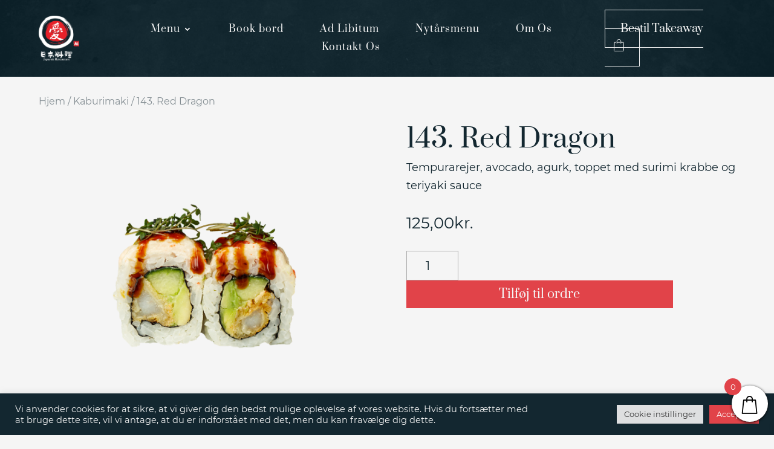

--- FILE ---
content_type: text/css; charset=utf-8
request_url: https://www.aijapan.dk/wp-content/et-cache/global/et-divi-customizer-global.min.css?ver=1742343082
body_size: 4998
content:
body,.et_pb_column_1_2 .et_quote_content blockquote cite,.et_pb_column_1_2 .et_link_content a.et_link_main_url,.et_pb_column_1_3 .et_quote_content blockquote cite,.et_pb_column_3_8 .et_quote_content blockquote cite,.et_pb_column_1_4 .et_quote_content blockquote cite,.et_pb_blog_grid .et_quote_content blockquote cite,.et_pb_column_1_3 .et_link_content a.et_link_main_url,.et_pb_column_3_8 .et_link_content a.et_link_main_url,.et_pb_column_1_4 .et_link_content a.et_link_main_url,.et_pb_blog_grid .et_link_content a.et_link_main_url,body .et_pb_bg_layout_light .et_pb_post p,body .et_pb_bg_layout_dark .et_pb_post p{font-size:18px}.et_pb_slide_content,.et_pb_best_value{font-size:20px}body{color:#132730}h1,h2,h3,h4,h5,h6{color:#132730}.woocommerce #respond input#submit,.woocommerce-page #respond input#submit,.woocommerce #content input.button,.woocommerce-page #content input.button,.woocommerce-message,.woocommerce-error,.woocommerce-info{background:#f5f5f5!important}#et_search_icon:hover,.mobile_menu_bar:before,.mobile_menu_bar:after,.et_toggle_slide_menu:after,.et-social-icon a:hover,.et_pb_sum,.et_pb_pricing li a,.et_pb_pricing_table_button,.et_overlay:before,.entry-summary p.price ins,.woocommerce div.product span.price,.woocommerce-page div.product span.price,.woocommerce #content div.product span.price,.woocommerce-page #content div.product span.price,.woocommerce div.product p.price,.woocommerce-page div.product p.price,.woocommerce #content div.product p.price,.woocommerce-page #content div.product p.price,.et_pb_member_social_links a:hover,.woocommerce .star-rating span:before,.woocommerce-page .star-rating span:before,.et_pb_widget li a:hover,.et_pb_filterable_portfolio .et_pb_portfolio_filters li a.active,.et_pb_filterable_portfolio .et_pb_portofolio_pagination ul li a.active,.et_pb_gallery .et_pb_gallery_pagination ul li a.active,.wp-pagenavi span.current,.wp-pagenavi a:hover,.nav-single a,.tagged_as a,.posted_in a{color:#f5f5f5}.et_pb_contact_submit,.et_password_protected_form .et_submit_button,.et_pb_bg_layout_light .et_pb_newsletter_button,.comment-reply-link,.form-submit .et_pb_button,.et_pb_bg_layout_light .et_pb_promo_button,.et_pb_bg_layout_light .et_pb_more_button,.woocommerce a.button.alt,.woocommerce-page a.button.alt,.woocommerce button.button.alt,.woocommerce button.button.alt.disabled,.woocommerce-page button.button.alt,.woocommerce-page button.button.alt.disabled,.woocommerce input.button.alt,.woocommerce-page input.button.alt,.woocommerce #respond input#submit.alt,.woocommerce-page #respond input#submit.alt,.woocommerce #content input.button.alt,.woocommerce-page #content input.button.alt,.woocommerce a.button,.woocommerce-page a.button,.woocommerce button.button,.woocommerce-page button.button,.woocommerce input.button,.woocommerce-page input.button,.et_pb_contact p input[type="checkbox"]:checked+label i:before,.et_pb_bg_layout_light.et_pb_module.et_pb_button{color:#f5f5f5}.footer-widget h4{color:#f5f5f5}.et-search-form,.nav li ul,.et_mobile_menu,.footer-widget li:before,.et_pb_pricing li:before,blockquote{border-color:#f5f5f5}.et_pb_counter_amount,.et_pb_featured_table .et_pb_pricing_heading,.et_quote_content,.et_link_content,.et_audio_content,.et_pb_post_slider.et_pb_bg_layout_dark,.et_slide_in_menu_container,.et_pb_contact p input[type="radio"]:checked+label i:before{background-color:#f5f5f5}.container,.et_pb_row,.et_pb_slider .et_pb_container,.et_pb_fullwidth_section .et_pb_title_container,.et_pb_fullwidth_section .et_pb_title_featured_container,.et_pb_fullwidth_header:not(.et_pb_fullscreen) .et_pb_fullwidth_header_container{max-width:1500px}.et_boxed_layout #page-container,.et_boxed_layout.et_non_fixed_nav.et_transparent_nav #page-container #top-header,.et_boxed_layout.et_non_fixed_nav.et_transparent_nav #page-container #main-header,.et_fixed_nav.et_boxed_layout #page-container #top-header,.et_fixed_nav.et_boxed_layout #page-container #main-header,.et_boxed_layout #page-container .container,.et_boxed_layout #page-container .et_pb_row{max-width:1660px}a{color:#132730}#main-header,#main-header .nav li ul,.et-search-form,#main-header .et_mobile_menu{background-color:}.et_secondary_nav_enabled #page-container #top-header{background-color:#f5f5f5!important}#et-secondary-nav li ul{background-color:#f5f5f5}.et_header_style_centered .mobile_nav .select_page,.et_header_style_split .mobile_nav .select_page,.et_nav_text_color_light #top-menu>li>a,.et_nav_text_color_dark #top-menu>li>a,#top-menu a,.et_mobile_menu li a,.et_nav_text_color_light .et_mobile_menu li a,.et_nav_text_color_dark .et_mobile_menu li a,#et_search_icon:before,.et_search_form_container input,span.et_close_search_field:after,#et-top-navigation .et-cart-info{color:#132730}.et_search_form_container input::-moz-placeholder{color:#132730}.et_search_form_container input::-webkit-input-placeholder{color:#132730}.et_search_form_container input:-ms-input-placeholder{color:#132730}#top-menu li.current-menu-ancestor>a,#top-menu li.current-menu-item>a,#top-menu li.current_page_item>a{color:#f5f5f5}#main-footer .footer-widget h4,#main-footer .widget_block h1,#main-footer .widget_block h2,#main-footer .widget_block h3,#main-footer .widget_block h4,#main-footer .widget_block h5,#main-footer .widget_block h6{color:#f5f5f5}.footer-widget li:before{border-color:#f5f5f5}.footer-widget .et_pb_widget div,.footer-widget .et_pb_widget ul,.footer-widget .et_pb_widget ol,.footer-widget .et_pb_widget label{line-height:1.7em}#footer-widgets .footer-widget li:before{top:12.3px}#et-footer-nav .bottom-nav li.current-menu-item a{color:#f5f5f5}.woocommerce a.button.alt,.woocommerce-page a.button.alt,.woocommerce button.button.alt,.woocommerce button.button.alt.disabled,.woocommerce-page button.button.alt,.woocommerce-page button.button.alt.disabled,.woocommerce input.button.alt,.woocommerce-page input.button.alt,.woocommerce #respond input#submit.alt,.woocommerce-page #respond input#submit.alt,.woocommerce #content input.button.alt,.woocommerce-page #content input.button.alt,.woocommerce a.button,.woocommerce-page a.button,.woocommerce button.button,.woocommerce-page button.button,.woocommerce input.button,.woocommerce-page input.button,.woocommerce #respond input#submit,.woocommerce-page #respond input#submit,.woocommerce #content input.button,.woocommerce-page #content input.button,.woocommerce-message a.button.wc-forward,body .et_pb_button{}.woocommerce.et_pb_button_helper_class a.button.alt,.woocommerce-page.et_pb_button_helper_class a.button.alt,.woocommerce.et_pb_button_helper_class button.button.alt,.woocommerce.et_pb_button_helper_class button.button.alt.disabled,.woocommerce-page.et_pb_button_helper_class button.button.alt,.woocommerce-page.et_pb_button_helper_class button.button.alt.disabled,.woocommerce.et_pb_button_helper_class input.button.alt,.woocommerce-page.et_pb_button_helper_class input.button.alt,.woocommerce.et_pb_button_helper_class #respond input#submit.alt,.woocommerce-page.et_pb_button_helper_class #respond input#submit.alt,.woocommerce.et_pb_button_helper_class #content input.button.alt,.woocommerce-page.et_pb_button_helper_class #content input.button.alt,.woocommerce.et_pb_button_helper_class a.button,.woocommerce-page.et_pb_button_helper_class a.button,.woocommerce.et_pb_button_helper_class button.button,.woocommerce-page.et_pb_button_helper_class button.button,.woocommerce.et_pb_button_helper_class input.button,.woocommerce-page.et_pb_button_helper_class input.button,.woocommerce.et_pb_button_helper_class #respond input#submit,.woocommerce-page.et_pb_button_helper_class #respond input#submit,.woocommerce.et_pb_button_helper_class #content input.button,.woocommerce-page.et_pb_button_helper_class #content input.button,body.et_pb_button_helper_class .et_pb_button,body.et_pb_button_helper_class .et_pb_module.et_pb_button{color:#f5f5f5}body .et_pb_bg_layout_light.et_pb_button:hover,body .et_pb_bg_layout_light .et_pb_button:hover,body .et_pb_button:hover{border-radius:0px}.woocommerce a.button.alt:hover,.woocommerce-page a.button.alt:hover,.woocommerce button.button.alt:hover,.woocommerce button.button.alt.disabled:hover,.woocommerce-page button.button.alt:hover,.woocommerce-page button.button.alt.disabled:hover,.woocommerce input.button.alt:hover,.woocommerce-page input.button.alt:hover,.woocommerce #respond input#submit.alt:hover,.woocommerce-page #respond input#submit.alt:hover,.woocommerce #content input.button.alt:hover,.woocommerce-page #content input.button.alt:hover,.woocommerce a.button:hover,.woocommerce-page a.button:hover,.woocommerce button.button:hover,.woocommerce-page button.button:hover,.woocommerce input.button:hover,.woocommerce-page input.button:hover,.woocommerce #respond input#submit:hover,.woocommerce-page #respond input#submit:hover,.woocommerce #content input.button:hover,.woocommerce-page #content input.button:hover{border-radius:0px}@media only screen and (min-width:981px){.et_header_style_centered.et_hide_primary_logo #main-header:not(.et-fixed-header) .logo_container,.et_header_style_centered.et_hide_fixed_logo #main-header.et-fixed-header .logo_container{height:11.88px}.et-fixed-header #top-menu a,.et-fixed-header #et_search_icon:before,.et-fixed-header #et_top_search .et-search-form input,.et-fixed-header .et_search_form_container input,.et-fixed-header .et_close_search_field:after,.et-fixed-header #et-top-navigation .et-cart-info{color:#132730!important}.et-fixed-header .et_search_form_container input::-moz-placeholder{color:#132730!important}.et-fixed-header .et_search_form_container input::-webkit-input-placeholder{color:#132730!important}.et-fixed-header .et_search_form_container input:-ms-input-placeholder{color:#132730!important}}@media only screen and (min-width:1875px){.et_pb_row{padding:37px 0}.et_pb_section{padding:75px 0}.single.et_pb_pagebuilder_layout.et_full_width_page .et_post_meta_wrapper{padding-top:112px}.et_pb_fullwidth_section{padding:0}}@media only screen and (max-width:980px){#main-header,#main-header .nav li ul,.et-search-form,#main-header .et_mobile_menu{background-color:#f5f5f5}}	h1,h2,h3,h4,h5,h6{font-family:'Montserrat Regular',Helvetica,Arial,Lucida,sans-serif}body,input,textarea,select{font-family:'Montserrat Regular',Helvetica,Arial,Lucida,sans-serif}#main-header,#et-top-navigation{font-family:'Prata',Helvetica,Arial,Lucida,sans-serif}@media only screen and (max-height:800px)
and (orientation:landscape){.home .et_pb_section_0{min-height:190vh!important}}.sticky nav ul{display:flex;flex-direction:row}.lwp-hide-mobile-menu.et_pb_menu .et_pb_menu__menu,.lwp-hide-mobile-menu.et_pb_fullwidth_menu .et_pb_menu__menu{display:flex!important}ul#menu-diner-menu-page.et-menu.nav{display:flex!important;flex-direction:row!important;justify-content:center!important}.et_pb_menu .et_pb_menu__menu>nav>ul,.et_pb_fullwidth_menu .et_pb_menu__menu>nav>u{justify-content:center!important}#diner-menu-nav{margin-top:10px!important;margin-bottom:10px!important}@media all and (max-width:980px){ul#menu-diner-menu-page.et-menu.nav{flex-wrap:nowrap!important;overflow-x:scroll!important;width:100vw;justify-content:flex-start!important}ul#menu-diner-menu-page.et-menu.nav li{padding-left:10px!important;padding-right:20px!important}ul#menu-diner-menu-page.et-menu.nav li a{white-space:nowrap}ul#menu-diner-menu-page.et-menu.nav::-webkit-scrollbar{display:none}}.lwp-hide-mobile-menu .et_mobile_nav_menu{display:none}.custom-menu{position:absolute!important;width:100%!important}#mobile_menu2{margin-top:20px}.et_pb_fullwidth_menu .et-menu>li,.et_pb_menu .et-menu>li{padding-left:30px!important;padding-right:30px!important}.rtb-booking-form legend{padding:0 0!important}.rtb-booking-form form button{padding:18px 25px!important;text-transform:capitalize!important}.menu-column{display:inline-block;width:50%;float:left}#et_pb_contact_form_0 input.text,input.title,#et_pb_contact_form_0 input[type=email],#et_pb_contact_form_0 input[type=tel],#et_pb_contact_form_0 input[type=text],#et_pb_contact_form_0 select,#et_pb_contact_form_0 textarea{border:1px solid #808C91}table tr td,table{margin:0!important;padding:0!important;border:none!important}.footer-links a{color:#f5f5f5!important}.footer-links a:hover{color:#E14349!important}.wpfront-message{padding:10px;font-size:14px!important}.woocommerce div.product div.social{text-align:left}.woocommerce-Price-amount.amount{color:#132730}section.woocommerce-customer-details,.woocommerce-customer-details,.wcf-custom-coupon-field{display:none!important}.cli-bar-message{color:#f5f5f5!important}#billing_country_field,#byconsolewooodt_delivery_type_field{display:none}#byconsolewooodt_checkout_field h2{font-weight:bold;font-size:20px}.banner-bg::after{content:url(https://www.aijapan.dk/wp-content/uploads/2021/06/bg-pattern.svg);position:absolute;bottom:0;left:50%;-webkit-transform:translateX(-50%);transform:translateX(-50%)}#page-container{overflow-x:hidden!important}.single_add_to_cart_button{width:81%}.woocommerce-product-gallery__trigger{display:none}.header-cta,.footer-cta{padding:18px 25px;border:1px solid #f5f5f5;text-align:right;transition:all .3s;font-family:'Prata';color:#f5f5f5!important}.footer-cta{padding:18px 40px}.footer-cta:first-child{margin-right:20px}.footer-cta-mobile{display:block;text-align:center!important;margin:0 auto!important;margin-bottom:20px!important}.new-button,.header-cta::after{content:url(https://www.aijapan.dk/wp-content/uploads/2021/06/shopping-bag.svg);margin-left:15px;display:inline-block;vertical-align:middle}.new-button,.header-cta:hover,.footer-cta:hover{background:white;color:#132730!important}.new-button,.header-cta:hover::after{content:url(https://www.aijapan.dk/wp-content/uploads/2021/06/shopping-bagb.svg)}.new-button{margin-left:15px}@media all and (max-width:767px){.header-cta,.new-button{font-size:12px!important;padding:10px 10px}.header-cta::after{transform:scale(0.5);margin-left:5px}}.book-bord{position:relative;color:#f5f5f5}.book-bord-2{position:relative;color:#132730}.book-bord-2:hover{color:#E14349}.book-bord:hover{color:#E14349}.book-bord:hover.book-bord::before{background:#E14349}.book-bord-2:hover.book-bord-2::before{background:#E14349}.book-bord::after{content:'→';font-size:35px;margin-left:10px;position:absolute;top:-7px}.book-bord::before{content:"";position:absolute;width:100%;height:1px;bottom:-10px;left:15px;background:#fff;transform:scaleX(120%);transition:all .5s ease}.book-bord:hover::before{transform:scaleX(0)}.book-bord-2::after{content:'→';font-size:35px;margin-left:10px;position:absolute;top:-7px}.book-bord-2::before{content:"";position:absolute;width:100%;height:1px;bottom:-10px;left:15px;background:#5a686e;transform:scaleX(120%);transition:all .5s ease}.book-bord-2:hover::before{transform:scaleX(0)}.read-more{color:#132730}.read-more::before{background:#132730}.mission-text{column-count:2;column-gap:40px}.sushi-plate{position:relative}.sushi-plate::after{content:url(https://www.aijapan.dk/wp-content/uploads/2021/07/Menu-3-Lets-sushi-today-12-stk-1-min.png);position:absolute;top:-300px;right:-20%;transform:scale(0.9);animation:none!important;transition:none!important}@media all and (max-width:1405px){.sushi-plate::after{transform:scale(0.6)}}.et_pb_sticky--top{box-shadow:1px 1px 10px rgb(0 0 0 / 5%)}@media all and (max-width:980px){.product-categories{display:flex;flex-direction:row;overflow-x:scroll;width:100vw}.cat-item{padding-left:35px;padding-right:35px}ul#menu-diner-menu-page.et-menu.nav li{padding-left:40px!important;padding-right:40px!important}.cat-item a{white-space:nowrap}.sushi-plate::after{display:none}}.cat-item,#diner-menu-nav ul li{position:relative;padding-left:45px;margin:20px 0}#diner-menu-nav ul li{padding-left:40px!important}.current-cat{font-weight:600}.cat-item a:hover{color:#E14349!important}.cat-item::before,#diner-menu-nav ul li::before{position:absolute;left:0;transform:scale(0.9)}#diner-menu-nav ul li::before{transform:scale(0.4);top:50%;-webkit-transform:translatey(-50%);transform:translatey(-50%)}.cat-item-20::before,#diner-menu-nav #menu-item-1994::before{content:url(https://www.aijapan.dk/wp-content/uploads/2021/06/Asset-10.svg)}.cat-item-21::before,#diner-menu-nav #menu-item-1995::before{content:url(https://www.aijapan.dk/wp-content/uploads/2021/06/Asset-27.svg)}.cat-item-22::before,#diner-menu-nav #menu-item-1996::before{content:url(https://www.aijapan.dk/wp-content/uploads/2021/06/Asset-8.svg)}.cat-item-23::before,#diner-menu-nav #menu-item-1997::before{content:url(https://www.aijapan.dk/wp-content/uploads/2021/06/Asset-26.svg)}.cat-item-24::before,#diner-menu-nav #menu-item-1998::before{content:url(https://www.aijapan.dk/wp-content/uploads/2021/06/Layer-2.svg)}.cat-item-25::before,#diner-menu-nav #menu-item-1999::before{content:url(https://www.aijapan.dk/wp-content/uploads/2021/06/Asset-26.svg)}.cat-item-26::before,#diner-menu-nav #menu-item-2000::before{content:url(https://www.aijapan.dk/wp-content/uploads/2021/06/Asset-7.svg)}.cat-item-27::before,#diner-menu-nav #menu-item-2001::before{content:url(https://www.aijapan.dk/wp-content/uploads/2021/06/Layer-3.svg)}.cat-item-28::before,#diner-menu-nav #menu-item-2002::before{content:url(https://www.aijapan.dk/wp-content/uploads/2021/06/Asset-6.svg)}.cat-item-29::before,#diner-menu-nav #menu-item-2003::before{content:url(https://www.aijapan.dk/wp-content/uploads/2021/06/Layer-4.svg)}.cat-item-30::before,#diner-menu-nav #menu-item-2004::before{content:url(https://www.aijapan.dk/wp-content/uploads/2021/06/sfds.svg)}.cat-item-31::before,#diner-menu-nav #menu-item-2005::before{content:url(https://www.aijapan.dk/wp-content/uploads/2021/06/Layer-5.svg)}.cat-item-32::before,#diner-menu-nav #menu-item-2006::before{content:url(https://www.aijapan.dk/wp-content/uploads/2021/06/Asset-26.svg)}.cat-item-33::before,#diner-menu-nav #menu-item-2007::before{content:url(https://www.aijapan.dk/wp-content/uploads/2021/06/Asset-28.svg)}.cat-item-34::before,#diner-menu-nav #menu-item-2008::before{content:url(https://www.aijapan.dk/wp-content/uploads/2021/06/Asset-25.svg)}.cat-item-35::before{content:url(https://www.aijapan.dk/wp-content/uploads/2021/06/fesfes-1.svg)}.cat-item-36::before,#diner-menu-nav #menu-item-2009::before{content:url(https://www.aijapan.dk/wp-content/uploads/2021/06/Asset-2.svg)}.cat-item-44::before{content:url(https://www.aijapan.dk/wp-content/uploads/2021/06/Layer-7.svg);left:6px!important}.children .cat-item{margin-left:0px!important;padding-left:20px!important;font-weight:normal!important}.children .current-cat{font-weight:bold!important}@media only screen and (max-width:980px){.page-id-1769 .et_pb_row .et_pb_column_1_4{width:50%!important}.page-id-1769 .et_pb_row h3,.page-id-1769 .et_pb_row p{font-size:14px}.page-id-1769 .et_pb_row p{line-height:normal}}.checkout-footer--mobile a{margin:0 5px}.cart_totals h2{display:none}@media only screen and (min-width:750px){.woocommerce-cart .woocommerce{display:flex}.shopping-cart-empty .woocommerce{flex-direction:column;align-items:center}}@media only screen and (max-width:749px){.woocommerce-cart .woocommerce-cart-form{margin-right:0!important}.woocommerce-cart .cart-collaterals .cart_totals{padding:0px!important}.single_add_to_cart_button{width:71%}}.woocommerce-shipping-destination{display:none}.woocommerce-cart .woocommerce-cart-form{flex:1 0 70%;margin-right:30px}.woocommerce-cart .cart-collaterals{flex:1 0 30%}.woocommerce-cart .cart-collaterals .cart_totals{width:100%;padding:0 20px 70px}.woocommerce-checkout #payment ul.payment_methods li img{width:40px!important}.woocommerce #content input.button.alt:hover,.woocommerce #respond input#submit.alt:hover,.woocommerce a.button.alt:hover,.woocommerce button.button.alt:hover,.woocommerce input.button.alt:hover,.woocommerce-page #content input.button.alt:hover,.woocommerce-page #respond input#submit.alt:hover,.woocommerce-page a.button.alt:hover,.woocommerce-page button.button.alt:hover,.woocommerce-page input.button.alt:hover{background:#BF242A!important;background-color:#BF242A!important;color:#f5f5f5!important;text-shadow:transparent!important;box-shadow:none;border-color:#BF242A!important;font-family:'Prata'!important;border-radius:0px!important}.woocommerce #content input.button:hover,.woocommerce #respond input#submit:hover,.woocommerce a.button:hover,.woocommerce button.button:hover,.woocommerce input.button:hover,.woocommerce-page #content input.button:hover,.woocommerce-page #respond input#submit:hover,.woocommerce-page a.button:hover,.woocommerce-page button.button:hover,.woocommerce-page input.button:hover{background:#BF242A!important;background-color:#BF242A!important;color:#f5f5f5!important;text-shadow:transparent!important;box-shadow:none;border-color:#BF242A!important;font-family:'Prata'!important;border-radius:0px!important}.woocommerce #content input.button,.woocommerce #respond input#submit,.woocommerce a.button,.woocommerce button.button,.woocommerce input.button,.woocommerce-page #content input.button,.woocommerce-page #respond input#submit,.woocommerce-page a.button,.woocommerce-page button.button,.woocommerce-page input.button{background:#E14349!important;color:#f5f5f5!important;text-shadow:transparent!important;border-color:#E14349!important;font-family:'Prata'!important;border-radius:0px!important}.woocommerce #content input.button.alt:hover,.woocommerce #respond input#submit.alt:hover,.woocommerce a.button.alt:hover,.woocommerce button.button.alt:hover,.woocommerce input.button.alt:hover,.woocommerce-page #content input.button.alt:hover,.woocommerce-page #respond input#submit.alt:hover,.woocommerce-page a.button.alt:hover,.woocommerce-page button.button.alt:hover,.woocommerce-page input.button.alt:hover{background:#BF242A!important;box-shadow:none;text-shadow:transparent!important;color:white!important;border-color:#BF242A!important;font-family:'Prata'!important;border-radius:0px!important}.woocommerce-page .quantity input.qty,.woocommerce .quantity input.qty,.woocommerce-cart table.cart td.actions .coupon .input-text,.et-db #et-boc .et-l .et_pb_c_add_to_cart .quantity input.qty{color:#3d3d3d!important;border:1px solid rgba(0,0,0,.2)!important;background:#f5f5f5!important;border-width:1px!important;border-style:solid!important;border-color:rgba(0,0,0,.2)!important}.woocommerce-cart table.cart td.actions .coupon .input-text::placeholder{color:rgba(0,0,0,.3)!important}.et-db #et-boc .et-l .et_pb_blurb_position_left .et_pb_main_blurb_image,.et-db #et-boc .et-l .et_pb_blurb_position_right .et_pb_main_blurb_image{width:auto!important}.et-db #et-boc .et-l .et_pb_blurb_position_left .et_pb_blurb_container{padding-left:10px!important}.xoo-wsc-icon-basket1:before{content:"\e910"}.xoo-wsc-items-count,.xoo-wsc-sc-count{background-color:#E14349}.xoo-wsc-basket{padding:10px 14px!important}.xoo-wsc-cart-close{display:none!important}.woocommerce-LoopProduct-link p,.woocommerce-LoopProduct-link{font-size:16px;opacity:0.8}@media all and (max-width:767px){.woocommerce-LoopProduct-link p,.woocommerce-LoopProduct-link{font-size:14px;line-height:normal}}.description{display:-webkit-box;-webkit-line-clamp:2;-webkit-box-orient:vertical;overflow:hidden}a.button.product_type_simple.add_to_cart_button.ajax_add_to_cart,a.button.product_type_variable.add_to_cart_button{position:absolute;bottom:40%;left:50%;-webkit-transform:translateX(-50%);transform:translateX(-50%);white-space:nowrap;opacity:0;transition:all .3s ease;font-size:14px}@media all and (max-width:767px){a.button.product_type_simple.add_to_cart_button.ajax_add_to_cart,a.button.product_type_variable.add_to_cart_button,.woocommerce-page .woocommerce-LoopProduct-link a.button.product_type_simple{position:absolute!important;bottom:45%!important;left:50%!important;-webkit-transform:translateX(-50%)!important;transform:translateX(-50%)!important;white-space:nowrap!important;opacity:0!important;transition:all .3s ease!important;font-size:14px!important}}li.product:hover a.button.product_type_simple.add_to_cart_button.ajax_add_to_cart,li.product:hover a.button.product_type_variable.add_to_cart_button{opacity:1!important}.et_overlay{display:none!important}.term-futomaki .entry-title::after,.term-rispapir-maki .entry-title::after{content:' (6 stk)'}.term-hosomaki .entry-title::after,.term-uramaki .entry-title::after,.term-kaburumaki .entry-title::after{content:' (8 stk)'}li.product:hover a.button.product_type_simple{opacity:1!important}li.product a.button.product_type_simple{opacity:0!important;position:absolute;bottom:40%;left:50%;-webkit-transform:translateX(-50%);transform:translateX(-50%);white-space:nowrap;opacity:0;transition:all .3s ease;font-size:14px}.et_fixed_nav.et_show_nav #page-container,.et_non_fixed_nav.et_transparent_nav.et_show_nav #page-container{padding-top:0px!important}.thankyou-blurb .et_pb_main_blurb_image{margin-bottom:0px!important}.social a img{margin-right:15px;transform:scale(0.8)}.social-mobile a img{margin-right:5px;margin-left:5px}.picker{z-index:1000000000000!important}.picker--time .picker__frame{overflow:scroll!important}#page-container .et_pb_section .et_pb_button_0{border-radius:0%;border:solid 1px;font-size:20px;padding:15px 28px}.pum-container .pum-content .et_pb_section,.rtb-select select#rtb-party{background-color:none}.rtb-booking-form legend{font-weight:700;padding:0;font-size:20px;margin-bottom:15px}.rtb-booking-form form{display:flex;flex-direction:row}.rtb-booking-form form .reservation{margin-right:50px}.rtb-booking-form form button{position:absolute;top:400px;color:#f5f5f5;border:1px solid #fff;background-color:#E14349;padding:15px 28px;transition:all .55s;letter-spacing:0.5px;white-space:nowrap;text-transform:uppercase}.rtb-booking-form form button:hover,#page-container .et_pb_section .et_pb_button_0:hover{background-color:#BF242A;color:#f5f5f5!important;cursor:pointer}.rtb-booking-form form .reservation,.rtb-booking-form form .rtb-contact{width:100%;padding:0 10px}#rtb_recaptcha{width:0%}.rtb-text input,.rtb-select select#rtb-party{background-color:transparent;border-bottom:1px solid #bbb;border-top:none;border-right:none;border-left:none;padding:2px;color:#132730}.rtb-text label,.rtb-select label,.rtb-textarea label,.add-message a{font-size:20px}.add-message a{text-decoration:none;color:#132730}#pum-2706{z-index:1999}#main-header{z-index:999}@media (max-width:767px){.rtb-booking-form form{flex-direction:column}.rtb-booking-form form button{position:unset;width:fit-content}#popmake-2706{top:100px}}

--- FILE ---
content_type: text/css; charset=utf-8
request_url: https://www.aijapan.dk/wp-content/cache/min/1/wp-content/et-cache/1005/et-core-unified-cpt-tb-365-tb-348-tb-92-deferred-1005.min.css?ver=1764305102
body_size: 947
content:
@font-face{font-family:"Montserrat Regular";font-display:swap;src:url(https://www.aijapan.dk/wp-content/uploads/et-fonts/Montserrat-Regular.ttf) format("truetype")}@font-face{font-family:"Prata";font-display:swap;src:url(https://www.aijapan.dk/wp-content/uploads/et-fonts/Prata-Regular.ttf) format("truetype")}@font-face{font-family:"Montserrat Regular";font-display:swap;src:url(https://www.aijapan.dk/wp-content/uploads/et-fonts/Montserrat-Regular.ttf) format("truetype")}@font-face{font-family:"Prata";font-display:swap;src:url(https://www.aijapan.dk/wp-content/uploads/et-fonts/Prata-Regular.ttf) format("truetype")}.et_pb_section_1_tb_body.et_pb_section{background-color:#edf1f2!important}.et_pb_row_2_tb_body,body #page-container .et-db #et-boc .et-l .et_pb_row_2_tb_body.et_pb_row,body.et_pb_pagebuilder_layout.single #page-container #et-boc .et-l .et_pb_row_2_tb_body.et_pb_row,body.et_pb_pagebuilder_layout.single.et_full_width_page #page-container .et_pb_row_2_tb_body.et_pb_row{width:90%}.et_pb_wc_related_products_0_tb_body section.products>h1,.et_pb_wc_related_products_0_tb_body section.products>h2,.et_pb_wc_related_products_0_tb_body section.products>h3,.et_pb_wc_related_products_0_tb_body section.products>h4,.et_pb_wc_related_products_0_tb_body section.products>h5,.et_pb_wc_related_products_0_tb_body section.products>h6{font-family:'Prata',Helvetica,Arial,Lucida,sans-serif!important;font-size:32px!important;line-height:1.7em!important}.et_pb_wc_related_products_0_tb_body ul.products li.product h3,.et_pb_wc_related_products_0_tb_body ul.products li.product h1,.et_pb_wc_related_products_0_tb_body ul.products li.product h2,.et_pb_wc_related_products_0_tb_body ul.products li.product h4,.et_pb_wc_related_products_0_tb_body ul.products li.product h5,.et_pb_wc_related_products_0_tb_body ul.products li.product h6{font-family:'Prata',Helvetica,Arial,Lucida,sans-serif!important;font-size:20px!important}.et_pb_wc_related_products_0_tb_body ul.products li.product span.onsale{padding-top:6px!important;padding-right:18px!important;padding-bottom:6px!important;padding-left:18px!important;margin-top:0px!important;margin-right:0px!important;margin-bottom:0px!important;margin-left:0px!important}.et_pb_wc_related_products_0_tb_body ul.products li.product .star-rating{width:calc(5.4em + (0px * 4))}@font-face{font-family:"Montserrat Regular";font-display:swap;src:url(https://www.aijapan.dk/wp-content/uploads/et-fonts/Montserrat-Regular.ttf) format("truetype")}@font-face{font-family:"Prata";font-display:swap;src:url(https://www.aijapan.dk/wp-content/uploads/et-fonts/Prata-Regular.ttf) format("truetype")}div.et_pb_section.et_pb_section_0_tb_footer,div.et_pb_section.et_pb_section_1_tb_footer{background-image:url(https://www.aijapan.dk/wp-content/uploads/2021/06/bg.png)!important}.et_pb_section_0_tb_footer.et_pb_section,.et_pb_section_1_tb_footer.et_pb_section{padding-bottom:0;margin-bottom:0;background-color:#132730!important}.et_pb_row_0_tb_footer,body #page-container .et-db #et-boc .et-l .et_pb_row_0_tb_footer.et_pb_row,body.et_pb_pagebuilder_layout.single #page-container #et-boc .et-l .et_pb_row_0_tb_footer.et_pb_row,body.et_pb_pagebuilder_layout.single.et_full_width_page #page-container .et_pb_row_0_tb_footer.et_pb_row,.et_pb_row_1_tb_footer,body #page-container .et-db #et-boc .et-l .et_pb_row_1_tb_footer.et_pb_row,body.et_pb_pagebuilder_layout.single #page-container #et-boc .et-l .et_pb_row_1_tb_footer.et_pb_row,body.et_pb_pagebuilder_layout.single.et_full_width_page #page-container .et_pb_row_1_tb_footer.et_pb_row,.et_pb_row_2_tb_footer,body #page-container .et-db #et-boc .et-l .et_pb_row_2_tb_footer.et_pb_row,body.et_pb_pagebuilder_layout.single #page-container #et-boc .et-l .et_pb_row_2_tb_footer.et_pb_row,body.et_pb_pagebuilder_layout.single.et_full_width_page #page-container .et_pb_row_2_tb_footer.et_pb_row,.et_pb_row_3_tb_footer,body #page-container .et-db #et-boc .et-l .et_pb_row_3_tb_footer.et_pb_row,body.et_pb_pagebuilder_layout.single #page-container #et-boc .et-l .et_pb_row_3_tb_footer.et_pb_row,body.et_pb_pagebuilder_layout.single.et_full_width_page #page-container .et_pb_row_3_tb_footer.et_pb_row,.et_pb_row_4_tb_footer,body #page-container .et-db #et-boc .et-l .et_pb_row_4_tb_footer.et_pb_row,body.et_pb_pagebuilder_layout.single #page-container #et-boc .et-l .et_pb_row_4_tb_footer.et_pb_row,body.et_pb_pagebuilder_layout.single.et_full_width_page #page-container .et_pb_row_4_tb_footer.et_pb_row{width:90%}.et_pb_column_0_tb_footer,.et_pb_column_4_tb_footer{display:flex;flex-direction:column}.et_pb_image_0_tb_footer{width:15%;text-align:left;margin-left:0}.et_pb_text_0_tb_footer.et_pb_text,.et_pb_text_2_tb_footer.et_pb_text{color:#F5F5F5!important}.et_pb_text_0_tb_footer{line-height:1em;line-height:1em;margin-top:30px!important}.et_pb_column_1_tb_footer{display:flex;flex-direction:column;align-items:flex-end;justify-content:flex-end}.et_pb_code_0_tb_footer,.et_pb_code_2_tb_footer{padding-top:30px}.et_pb_row_1_tb_footer.et_pb_row,.et_pb_row_3_tb_footer.et_pb_row{padding-bottom:0px!important;padding-bottom:0}.et_pb_text_1_tb_footer.et_pb_text,.et_pb_text_3_tb_footer.et_pb_text{color:rgba(245,245,245,.41)!important}.et_pb_text_1_tb_footer{font-size:16px}.et_pb_image_1_tb_footer{width:26%;text-align:center}.et_pb_text_2_tb_footer{line-height:1.5em;text-transform:uppercase;font-size:16px;line-height:1.5em;margin-top:30px!important}.et_pb_column_5_tb_footer{display:flex}.et_pb_code_3_tb_footer{margin:0 auto}.et_pb_row_4_tb_footer.et_pb_row{padding-bottom:10px!important;padding-bottom:10px}.et_pb_text_3_tb_footer{line-height:1.3em;font-size:14px;line-height:1.3em}@media only screen and (min-width:981px){.et_pb_section_1_tb_footer{display:none!important}}@media only screen and (max-width:980px){.et_pb_image_0_tb_footer .et_pb_image_wrap img,.et_pb_image_1_tb_footer .et_pb_image_wrap img{width:auto}}@media only screen and (min-width:768px) and (max-width:980px){.et_pb_section_1_tb_footer{display:none!important}}@media only screen and (max-width:767px){.et_pb_section_0_tb_footer{display:none!important}.et_pb_image_0_tb_footer .et_pb_image_wrap img,.et_pb_image_1_tb_footer .et_pb_image_wrap img{width:auto}}

--- FILE ---
content_type: image/svg+xml
request_url: https://www.aijapan.dk/wp-content/uploads/2021/06/shopping-bag.svg
body_size: 428
content:
<?xml version="1.0" encoding="UTF-8"?> <svg xmlns="http://www.w3.org/2000/svg" width="17" height="20" viewBox="0 0 17 20" fill="none"><g clip-path="url(#clip0)"><path d="M5.25478 7.06601V3.58162C5.24111 3.15663 5.31493 2.73328 5.47185 2.33672C5.62878 1.94016 5.86562 1.57847 6.1683 1.27312C6.47098 0.96777 6.83333 0.724987 7.23385 0.559188C7.63437 0.393389 8.06488 0.307953 8.49982 0.307953C8.93477 0.307953 9.36528 0.393389 9.7658 0.559188C10.1663 0.724987 10.5287 0.96777 10.8314 1.27312C11.134 1.57847 11.3709 1.94016 11.5278 2.33672C11.6847 2.73328 11.7585 3.15663 11.7449 3.58162V7.06601" stroke="#F5F5F5" stroke-linejoin="round"></path><path d="M5.37354 5.12152H10.3269" stroke="#F5F5F5" stroke-linejoin="round"></path><path d="M11.8412 5.12152H15.9444L16.5861 18.4507C16.631 19.3288 15.9444 19.608 15.0205 19.608H1.96972C1.04577 19.608 0.365646 19.3288 0.404144 18.4507L1.04577 5.12152H3.8497" stroke="#F5F5F5" stroke-linejoin="round"></path></g><defs><clipPath id="clip0"><rect width="17" height="20" fill="white"></rect></clipPath></defs></svg> 